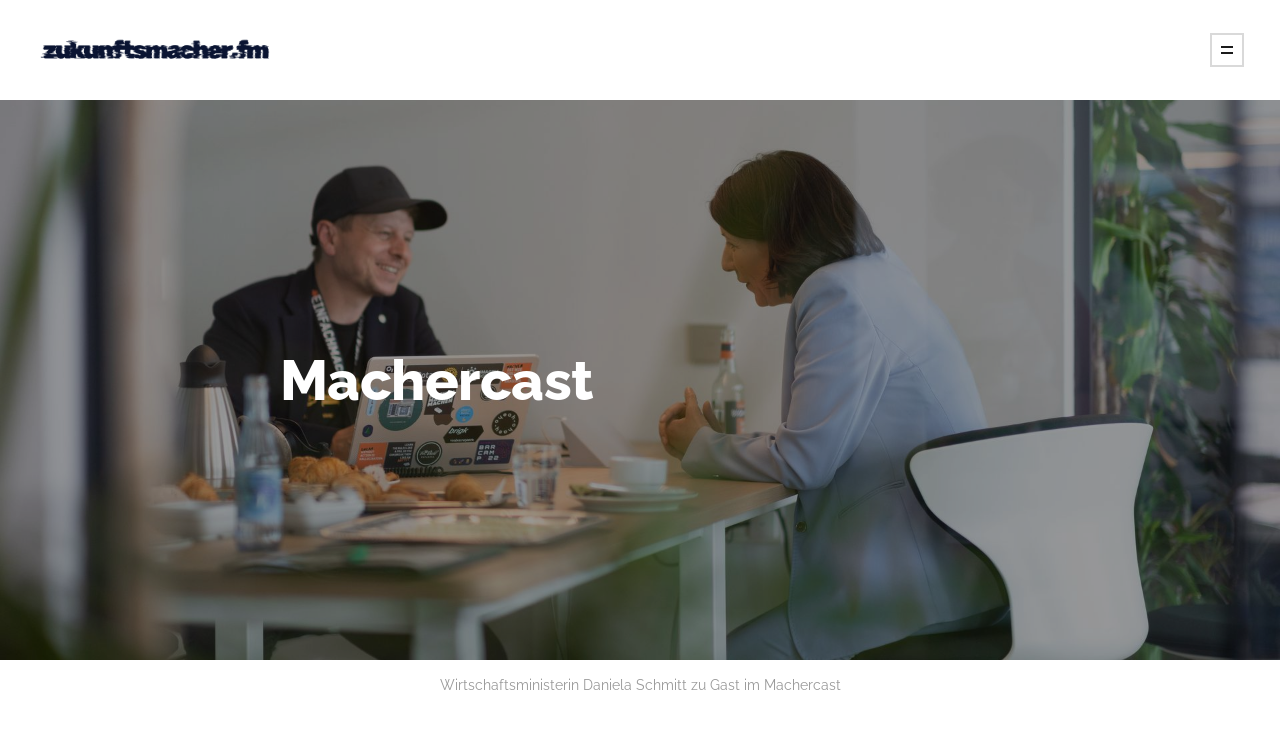

--- FILE ---
content_type: text/html; charset=utf-8
request_url: https://www.christophkrause.com/machercast/
body_size: 6214
content:
<!DOCTYPE html>
<html lang="de">

<head>
    <meta charset="utf-8">
    <meta name="viewport" content="width=device-width, initial-scale=1">
    <title>Machercast</title>
    <link rel="stylesheet" href="https://www.christophkrause.com/assets/built/screen.css?v=c6ad096763">

    

    <meta name="description" content="Der Podcast vom @servicerebell für Macher und Vordenker aus Handwerk, Mittelstand und Digitalisierung.">
    <link rel="icon" href="https://www.christophkrause.com/content/images/size/w256h256/2025/09/Icon-zukunfsmacher.fm.png" type="image/png">
    <link rel="canonical" href="https://www.christophkrause.com/machercast/">
    <meta name="referrer" content="no-referrer-when-downgrade">
    
    <meta property="og:site_name" content="zukunftsmacher.fm">
    <meta property="og:type" content="website">
    <meta property="og:title" content="Machercast">
    <meta property="og:description" content="Der Podcast vom @servicerebell für Macher und Vordenker aus Handwerk, Mittelstand und Digitalisierung.">
    <meta property="og:url" content="https://www.christophkrause.com/machercast/">
    <meta property="og:image" content="https://www.christophkrause.com/content/images/size/w1200/2023/06/STVE-R5230524-0256_-C-_StefanVeres.de.jpg">
    <meta property="article:published_time" content="2023-06-02T13:55:27.000Z">
    <meta property="article:modified_time" content="2025-08-31T18:15:28.000Z">
    <meta name="twitter:card" content="summary_large_image">
    <meta name="twitter:title" content="Machercast">
    <meta name="twitter:description" content="Der Podcast vom @servicerebell für Macher und Vordenker aus Handwerk, Mittelstand und Digitalisierung.">
    <meta name="twitter:url" content="https://www.christophkrause.com/machercast/">
    <meta name="twitter:image" content="https://www.christophkrause.com/content/images/size/w1200/2023/06/STVE-R5230524-0256_-C-_StefanVeres.de.jpg">
    <meta name="twitter:label1" content="Written by">
    <meta name="twitter:data1" content="Christoph Krause">
    <meta property="og:image:width" content="1200">
    <meta property="og:image:height" content="800">
    
    <script type="application/ld+json">
{
    "@context": "https://schema.org",
    "@type": "Article",
    "publisher": {
        "@type": "Organization",
        "name": "zukunftsmacher.fm",
        "url": "https://www.christophkrause.com/",
        "logo": {
            "@type": "ImageObject",
            "url": "https://www.christophkrause.com/content/images/2025/10/2-Logo-zukunfsmacher.fm.png"
        }
    },
    "author": {
        "@type": "Person",
        "name": "Christoph Krause",
        "image": {
            "@type": "ImageObject",
            "url": "https://www.christophkrause.com/content/images/2023/05/Cover.png",
            "width": 540,
            "height": 540
        },
        "url": "https://www.christophkrause.com/author/christoph/",
        "sameAs": [
            "http://www.christophkrause.com"
        ]
    },
    "headline": "Machercast",
    "url": "https://www.christophkrause.com/machercast/",
    "datePublished": "2023-06-02T13:55:27.000Z",
    "dateModified": "2025-08-31T18:15:28.000Z",
    "image": {
        "@type": "ImageObject",
        "url": "https://www.christophkrause.com/content/images/size/w1200/2023/06/STVE-R5230524-0256_-C-_StefanVeres.de.jpg",
        "width": 1200,
        "height": 800
    },
    "description": "Der Podcast für Macher und Vordenker aus Handwerk, Mittelstand und Digitalisierung. Wie werde ich wieder Herr meiner Daten? Wie kann ich meine eigenen digitalen Sinne gestalten? Und wie komme ich vom Denken zum Machen? Der MACHERCAST zeigt anhand faszinierender und erfolgreicher Beispiele, wie die digitale Transformation zur echten Chance wird. Der Zukunftsmacher Christoph Krause entfacht mit seinen Gästen ein Ideenfeuerwerk, das zum #EinfachMachen anregt. Kopfhörer auf, Lautsprecher an und einf",
    "mainEntityOfPage": "https://www.christophkrause.com/machercast/"
}
    </script>

    <meta name="generator" content="Ghost 6.7">
    <link rel="alternate" type="application/rss+xml" title="zukunftsmacher.fm" href="https://www.christophkrause.com/rss/">
    <script defer src="https://cdn.jsdelivr.net/ghost/portal@~2.56/umd/portal.min.js" data-i18n="true" data-ghost="https://www.christophkrause.com/" data-key="eff26f6647fd4f355724f8a8e3" data-api="https://servicerebell.ghost.io/ghost/api/content/" data-locale="de" crossorigin="anonymous"></script><style id="gh-members-styles">.gh-post-upgrade-cta-content,
.gh-post-upgrade-cta {
    display: flex;
    flex-direction: column;
    align-items: center;
    font-family: -apple-system, BlinkMacSystemFont, 'Segoe UI', Roboto, Oxygen, Ubuntu, Cantarell, 'Open Sans', 'Helvetica Neue', sans-serif;
    text-align: center;
    width: 100%;
    color: #ffffff;
    font-size: 16px;
}

.gh-post-upgrade-cta-content {
    border-radius: 8px;
    padding: 40px 4vw;
}

.gh-post-upgrade-cta h2 {
    color: #ffffff;
    font-size: 28px;
    letter-spacing: -0.2px;
    margin: 0;
    padding: 0;
}

.gh-post-upgrade-cta p {
    margin: 20px 0 0;
    padding: 0;
}

.gh-post-upgrade-cta small {
    font-size: 16px;
    letter-spacing: -0.2px;
}

.gh-post-upgrade-cta a {
    color: #ffffff;
    cursor: pointer;
    font-weight: 500;
    box-shadow: none;
    text-decoration: underline;
}

.gh-post-upgrade-cta a:hover {
    color: #ffffff;
    opacity: 0.8;
    box-shadow: none;
    text-decoration: underline;
}

.gh-post-upgrade-cta a.gh-btn {
    display: block;
    background: #ffffff;
    text-decoration: none;
    margin: 28px 0 0;
    padding: 8px 18px;
    border-radius: 4px;
    font-size: 16px;
    font-weight: 600;
}

.gh-post-upgrade-cta a.gh-btn:hover {
    opacity: 0.92;
}</style>
    <script defer src="https://cdn.jsdelivr.net/ghost/sodo-search@~1.8/umd/sodo-search.min.js" data-key="eff26f6647fd4f355724f8a8e3" data-styles="https://cdn.jsdelivr.net/ghost/sodo-search@~1.8/umd/main.css" data-sodo-search="https://servicerebell.ghost.io/" data-locale="de" crossorigin="anonymous"></script>
    
    <link href="https://www.christophkrause.com/webmentions/receive/" rel="webmention">
    <script defer src="/public/cards.min.js?v=c6ad096763"></script>
    <link rel="stylesheet" type="text/css" href="/public/cards.min.css?v=c6ad096763">
    <script defer src="/public/member-attribution.min.js?v=c6ad096763"></script><style>:root {--ghost-accent-color: #000033;}</style>
    <head>
 <!-- Browser-Farben (Safari, Chrome, Edge, Android) -->
  <meta name="theme-color" content="#FF6600" />

  <!-- iOS Safari Web-App Style -->
  <meta name="apple-mobile-web-app-capable" content="yes" />
  <meta name="apple-mobile-web-app-status-bar-style" content="black-translucent" />
  <meta name="apple-mobile-web-app-title" content="Deine Website" />
</head>
</head>

<body class="page-template page-machercast">
<div class="site">

    <header class="site-header gh-outer">
        <div class="navbar">
            <a class="logo" href="https://www.christophkrause.com">
                    <img class="logo-image" src="https://www.christophkrause.com/content/images/2025/10/2-Logo-zukunfsmacher.fm.png" alt="zukunftsmacher.fm">
            </a>
            <div class="burger"></div>
        </div>
    </header>

    <div class="site-content">
        

<div class="content-area">
<main class="site-main">
    <article class="post featured single-post">

            <figure class="post-media">
    <div class="u-placeholder">
        <img
            class="post-image jarallax-img u-object-fit"
            srcset="/content/images/size/w300/2023/06/STVE-R5230524-0256_-C-_StefanVeres.de.jpg 300w,
                    /content/images/size/w750/2023/06/STVE-R5230524-0256_-C-_StefanVeres.de.jpg 750w,
                    /content/images/size/w960/2023/06/STVE-R5230524-0256_-C-_StefanVeres.de.jpg 960w,
                    /content/images/size/w1140/2023/06/STVE-R5230524-0256_-C-_StefanVeres.de.jpg 1140w,
                    /content/images/size/w1920/2023/06/STVE-R5230524-0256_-C-_StefanVeres.de.jpg 1920w"
            sizes="100vw"
            src="/content/images/size/w1920/2023/06/STVE-R5230524-0256_-C-_StefanVeres.de.jpg"
            alt="Machercast"
            loading="lazy"
        >

        <header class="post-header gh-canvas">

            <h1 class="post-title">Machercast</h1>

        </header>
    </div>

        <figcaption><span style="white-space: pre-wrap;">Wirtschaftsministerin Daniela Schmitt zu Gast im Machercast</span></figcaption>
</figure>
        <div class="post-content gh-content gh-canvas">
            <p>Der Podcast für Macher und Vordenker aus Handwerk, Mittelstand und Digitalisierung. Wie werde ich wieder Herr meiner Daten? Wie kann ich meine eigenen digitalen Sinne gestalten? Und wie komme ich vom Denken zum Machen? Der MACHERCAST zeigt anhand faszinierender und erfolgreicher Beispiele, wie die digitale Transformation zur echten Chance wird. Der Zukunftsmacher Christoph Krause entfacht mit seinen Gästen ein Ideenfeuerwerk, das zum #EinfachMachen anregt. Kopfhörer auf, Lautsprecher an und einfach los hören.</p><figure class="kg-card kg-embed-card"><iframe style="border-radius: 12px" width="100%" height="152" title="Spotify Embed: Kultur frisst KI zum Frühstück: Erfolgsrezepte gegen das Scheitern" frameborder="0" allowfullscreen="" allow="autoplay; clipboard-write; encrypted-media; fullscreen; picture-in-picture" loading="lazy" src="https://open.spotify.com/embed/episode/5jABEZvPo1KL08mjtWfEca?si=74l_WQZ1Qbaifw-zpBJVlg&amp;utm_source=oembed"></iframe></figure><figure class="kg-card kg-embed-card"><iframe style="border-radius: 12px" width="100%" height="152" title="Spotify Embed: Mikro statt Stift: Wie KI das Handwerk verändert" frameborder="0" allowfullscreen="" allow="autoplay; clipboard-write; encrypted-media; fullscreen; picture-in-picture" loading="lazy" src="https://open.spotify.com/embed/episode/3vbz6r2aLmDQzKBjscBoDv?si=KDnr8FgYSsWxAv0xKkVtdg&amp;utm_source=oembed"></iframe></figure><figure class="kg-card kg-embed-card"><iframe style="border-radius: 12px" width="100%" height="152" title="Spotify Embed: Digitalisierung im Handwerk: Zwischen Menschen, Tools und echten Veränderungen" frameborder="0" allowfullscreen="" allow="autoplay; clipboard-write; encrypted-media; fullscreen; picture-in-picture" loading="lazy" src="https://open.spotify.com/embed/episode/1fOOZCuRkQt7GF1oiBBlJx?si=vbAkVnwpTNGBbyU74AqDew&amp;utm_source=oembed"></iframe></figure><figure class="kg-card kg-embed-card"><iframe style="border-radius: 12px" width="100%" height="152" title="Spotify Embed: KI, Low-Code &amp; Prozesse: Der Schlüssel zur Digitalisierung" frameborder="0" allowfullscreen="" allow="autoplay; clipboard-write; encrypted-media; fullscreen; picture-in-picture" loading="lazy" src="https://open.spotify.com/embed/episode/3Hq8oEjhXuhZjhYQxJ1faY?si=h1VO4hMTQZiCi9g3kX3Opg&amp;utm_source=oembed"></iframe></figure><figure class="kg-card kg-embed-card"><iframe style="border-radius: 12px" width="100%" height="152" title="Spotify Embed: KI für Wissensmanagement - Revolutionäre Ansätze und ihre Auswirkungen" frameborder="0" allowfullscreen="" allow="autoplay; clipboard-write; encrypted-media; fullscreen; picture-in-picture" loading="lazy" src="https://open.spotify.com/embed/episode/1K93mm5TBMhOGyvkCTLj4e?si=uj2Ap_oQSE2FGV3FbZverA&amp;utm_source=oembed"></iframe></figure><figure class="kg-card kg-embed-card"><iframe style="border-radius: 12px" width="100%" height="152" title="Spotify Embed: Mein KI-Doppelgänger erblickt das Licht der Welt" frameborder="0" allowfullscreen="" allow="autoplay; clipboard-write; encrypted-media; fullscreen; picture-in-picture" loading="lazy" src="https://open.spotify.com/embed/episode/2CVv6fa387Ig7eRLM5npl2?utm_source=oembed"></iframe></figure><figure class="kg-card kg-embed-card"><iframe style="border-radius: 12px" width="100%" height="152" title="Spotify Embed: Senf, Handwerk, digitale Kommunikation: Eine echte Erfolgsgeschichte" frameborder="0" allowfullscreen="" allow="autoplay; clipboard-write; encrypted-media; fullscreen; picture-in-picture" loading="lazy" src="https://open.spotify.com/embed/episode/3Qsxn558jHyL0UZoocrAic?si=KxaExtmqRc6fbo4PGU5Nlw&amp;utm_source=oembed"></iframe></figure><figure class="kg-card kg-embed-card"><iframe style="border-radius: 12px" width="100%" height="152" title="Spotify Embed: Selbst 3D drucken oder lieber drucken lassen?" frameborder="0" allowfullscreen="" allow="autoplay; clipboard-write; encrypted-media; fullscreen; picture-in-picture" loading="lazy" src="https://open.spotify.com/embed/episode/4xYaFTkTYCuXVFszeTlLKl?si=E1HOUihkTMOSznHvwvhssw&amp;utm_source=oembed"></iframe></figure><figure class="kg-card kg-embed-card"><iframe style="border-radius: 12px" width="100%" height="152" title="Spotify Embed: Warum gewinnt die eine Software unser Herz und die andere nicht?" frameborder="0" allowfullscreen="" allow="autoplay; clipboard-write; encrypted-media; fullscreen; picture-in-picture" loading="lazy" src="https://open.spotify.com/embed/episode/3c6mRDJKsNDifk4y5IqgD7?si=57223c45dd8d48e6&amp;utm_source=oembed"></iframe></figure><figure class="kg-card kg-embed-card"><iframe style="border-radius: 12px" width="100%" height="152" title="Spotify Embed: Dezentral. Digital. Erneuerbar. Die Zukunft im Energiemanagement?" frameborder="0" allowfullscreen="" allow="autoplay; clipboard-write; encrypted-media; fullscreen; picture-in-picture" loading="lazy" src="https://open.spotify.com/embed/episode/2PiYQGpnLkiWDRDNNkVVDW?si=zKXDpMylT-urx8pbQDF8FQ&amp;utm_source=oembed"></iframe></figure><figure class="kg-card kg-embed-card"><iframe style="border-radius: 12px" width="100%" height="152" title="Spotify Embed: Was wird Handwerk und Mittelstand 2024 bewegen?" frameborder="0" allowfullscreen="" allow="autoplay; clipboard-write; encrypted-media; fullscreen; picture-in-picture" loading="lazy" src="https://open.spotify.com/embed/episode/74zo67er1qfykPUe9AAqy2?si=13bac1824ead4bbe&amp;utm_source=oembed"></iframe></figure><figure class="kg-card kg-embed-card"><iframe style="border-radius: 12px" width="100%" height="152" title="Spotify Embed: KI im Bäckerhandwerk: Mehr als nur ChatGPT" frameborder="0" allowfullscreen="" allow="autoplay; clipboard-write; encrypted-media; fullscreen; picture-in-picture" loading="lazy" src="https://open.spotify.com/embed/episode/5EIFT23SCE2wBILkET3WeG?si=21CCugHnSM-rXaZpw2clXA&amp;utm_source=oembed"></iframe></figure><figure class="kg-card kg-embed-card"><iframe style="border-radius: 12px" width="100%" height="152" title="Spotify Embed: Hybride Intelligenz im Handwerk: Symbiose von Mensch und KI" frameborder="0" allowfullscreen="" allow="autoplay; clipboard-write; encrypted-media; fullscreen; picture-in-picture" loading="lazy" src="https://open.spotify.com/embed/episode/5revZWNe2ABPah1rw63u5R?si=ie4VadqMRrKPL9yKTK5zmw&amp;utm_source=oembed"></iframe></figure><figure class="kg-card kg-embed-card"><iframe style="border-radius: 12px" width="100%" height="152" title="Spotify Embed: Wie man Prozesse zum echten digitalen Leben erweckt" frameborder="0" allowfullscreen="" allow="autoplay; clipboard-write; encrypted-media; fullscreen; picture-in-picture" loading="lazy" src="https://open.spotify.com/embed/episode/3k6Vajhxu6ZF12S5lKl9n9?si=7zzYWwnMSwa39gqtLfIKEA&amp;utm_source=oembed"></iframe></figure><figure class="kg-card kg-embed-card"><iframe style="border-radius: 12px" width="100%" height="152" title="Spotify Embed: Künstliche Intelligenz &amp; Kreativität" frameborder="0" allowfullscreen="" allow="autoplay; clipboard-write; encrypted-media; fullscreen; picture-in-picture" loading="lazy" src="https://open.spotify.com/embed/episode/5Ro2qrOcpIQ5jxYrO6NywY?utm_source=oembed"></iframe></figure><figure class="kg-card kg-embed-card"><iframe style="border-radius: 12px" width="100%" height="152" title="Spotify Embed: Ein Besuch im Mittelstand-Digital Zentrum Handwerk" frameborder="0" allowfullscreen="" allow="autoplay; clipboard-write; encrypted-media; fullscreen; picture-in-picture" loading="lazy" src="https://open.spotify.com/embed/episode/4F84rYpD9ov3u33scTkMjk?utm_source=oembed"></iframe></figure><figure class="kg-card kg-embed-card"><iframe style="border-radius: 12px" width="100%" height="152" title="Spotify Embed: Der Traum von 3D-gedruckter Schokolade" frameborder="0" allowfullscreen="" allow="autoplay; clipboard-write; encrypted-media; fullscreen; picture-in-picture" loading="lazy" src="https://open.spotify.com/embed/episode/0iE5rnUgXrk8J5kRpPr6V0?si=kiOA-YW3Qrymg7s1WVKJEg&amp;utm_source=oembed"></iframe></figure><figure class="kg-card kg-embed-card"><iframe style="border-radius: 12px" width="100%" height="152" title="Spotify Embed: Wie Kooperationen das Handwerk zukunftssicher machen" frameborder="0" allowfullscreen="" allow="autoplay; clipboard-write; encrypted-media; fullscreen; picture-in-picture" loading="lazy" src="https://open.spotify.com/embed/episode/58mIBt9AXOD8iimqfXCmbB?si=zqBwhoE_RbmiuVBGG1jVjQ&amp;utm_source=oembed"></iframe></figure><figure class="kg-card kg-embed-card"><iframe style="border-radius: 12px" width="100%" height="152" title="Spotify Embed: So geht Digitalisierung &amp; Fachkräftesicherung im Handwerk" frameborder="0" allowfullscreen="" allow="autoplay; clipboard-write; encrypted-media; fullscreen; picture-in-picture" loading="lazy" src="https://open.spotify.com/embed/episode/7LlYz2M5mfikVBfns231Fu?si=3yV5pELQQEiINu98jk3fxg&amp;utm_source=oembed"></iframe></figure><figure class="kg-card kg-embed-card"><iframe style="border-radius: 12px" width="100%" height="152" title="Spotify Embed: Endlich mal richtig schwer heben" frameborder="0" allowfullscreen="" allow="autoplay; clipboard-write; encrypted-media; fullscreen; picture-in-picture" loading="lazy" src="https://open.spotify.com/embed/episode/3UFaHDEwhbEdjdO782ymgC?si=3F4iloqTRMiufuwsJWKwww&amp;utm_source=oembed"></iframe></figure><figure class="kg-card kg-embed-card"><iframe style="border-radius: 12px" width="100%" height="152" title="Spotify Embed: Wie aus Insellösungen ein perfektes digitales Puzzle wird" frameborder="0" allowfullscreen="" allow="autoplay; clipboard-write; encrypted-media; fullscreen; picture-in-picture" loading="lazy" src="https://open.spotify.com/embed/episode/3HUo3Dp5G7S0iGskfyGtaS?si=iDJ-q_nJQXaUrDa5HiqjCQ&amp;utm_source=oembed"></iframe></figure><figure class="kg-card kg-embed-card"><iframe style="border-radius: 12px" width="100%" height="152" title="Spotify Embed: Perfekt &amp; fehlerfrei?" frameborder="0" allowfullscreen="" allow="autoplay; clipboard-write; encrypted-media; fullscreen; picture-in-picture" loading="lazy" src="https://open.spotify.com/embed/episode/6BvMqD96NJd8FKSUo9vgTE?si=c6l-W8LGTNes8LlcFRIj1A&amp;utm_source=oembed"></iframe></figure><figure class="kg-card kg-embed-card"><iframe style="border-radius: 12px" width="100%" height="152" title="Spotify Embed: Mitarbeitergewinnung für das digitale Handwerk" frameborder="0" allowfullscreen="" allow="autoplay; clipboard-write; encrypted-media; fullscreen; picture-in-picture" loading="lazy" src="https://open.spotify.com/embed/episode/1olYew4zT9df0qP6wDKq1j?si=dIAX1zvBQAqZkEg-8mhfWQ&amp;utm_source=oembed"></iframe></figure><figure class="kg-card kg-embed-card"><iframe style="border-radius: 12px" width="100%" height="152" title="Spotify Embed: Digitale Helfer für das Handwerk" frameborder="0" allowfullscreen="" allow="autoplay; clipboard-write; encrypted-media; fullscreen; picture-in-picture" loading="lazy" src="https://open.spotify.com/embed/episode/4DduilYIH8MsuvG2V4ScVM?si=9aRS9JTdRLuQ6fsrYImcMw&amp;utm_source=oembed"></iframe></figure><figure class="kg-card kg-embed-card"><iframe style="border-radius: 12px" width="100%" height="152" title="Spotify Embed: Die digitale Zukunft im Sanitär, Heizungs- &amp; Klimahandwerk" frameborder="0" allowfullscreen="" allow="autoplay; clipboard-write; encrypted-media; fullscreen; picture-in-picture" loading="lazy" src="https://open.spotify.com/embed/episode/4VQzSrz4diMIT7ZstUETKt?si=EZE0-sh-RX-C_2rjeA-TzA&amp;utm_source=oembed"></iframe></figure><p>Hier geht es zu allen Folgen vom Machercast auf <a href="https://open.spotify.com/show/44jcQUGtM0ILLwhd3h28RW?ref=christophkrause.com">Spotify</a>. Hier zum <a href="https://podcasts.apple.com/us/podcast/machercast-i-vom-denken-zum-machen/id1493272851?ref=christophkrause.com">Apple Podcast</a>.</p><p>Folgt mir gern auf <a href="https://www.linkedin.com/in/christophkrause/?ref=christophkrause.com">LinkedIn</a> | <a href="https://www.youtube.com/channel/UCm54o6nIqDAvVyPaAadfdLQ?ref=christophkrause.com">YouTube</a> | <a href="https://www.instagram.com/zukunftsmacher.fm/?ref=christophkrause.com" rel="noreferrer">Instagram</a></p>
        </div>

    </article>
</main>
</div>


    </div>

    <footer class="gh-foot gh-outer">
        <div class="gh-foot-inner gh-inner">
            <div class="gh-copyright">
                zukunftsmacher.fm © 2025
            </div>

            <nav class="gh-foot-menu">
                <ul class="nav">
    <li class="nav-home"><a href="https://www.christophkrause.com/">Home</a></li>
    <li class="nav-impressum"><a href="https://www.christophkrause.com/impressum/">Impressum</a></li>
    <li class="nav-datenschutz"><a href="https://www.christophkrause.com/datenschutz/">Datenschutz</a></li>
    <li class="nav-presse"><a href="https://www.christophkrause.com/presse/">Presse</a></li>
</ul>

            </nav>

            <div class="gh-powered-by">
                <a href="https://ghost.org/" target="_blank" rel="noopener">Powered by Ghost</a>
            </div>
        </div>
    </footer>

</div>

<aside class="off-canvas">

        <nav class="main-menu widget">
            <ul class="nav">
    <li class="nav-home"><a href="https://www.christophkrause.com/">Home</a></li>
    <li class="nav-about"><a href="https://www.christophkrause.com/about/">About</a></li>
    <li class="nav-keynotes"><a href="https://www.christophkrause.com/speaker/">Keynotes</a></li>
    <li class="nav-host"><a href="https://www.christophkrause.com/host/">Host</a></li>
    <li class="nav-machercast nav-current"><a href="https://www.christophkrause.com/machercast/">Machercast</a></li>
</ul>

        </nav>

    <div class="widget widget-recent">
        <h4 class="widget-title">Recent posts</h4>
            <div class="recent-posts">
                <article class="recent">
                    <header class="post-header">
                        <h5 class="post-title">
                            <a class="post-title-link" href="/raus-aus-dem-tool-stau-rein-in-die-prozess-wirklichkeit/">Raus aus dem Tool-Stau, rein in die Prozess-Wirklichkeit</a>
                        </h5>
                        <div class="post-meta">
                            <span class="post-meta-item post-meta-date">
                                <time datetime="2025-10-24">24. Okt. 2025</time>
                            </span>
                        </div>
                    </header>
                </article>
                <article class="recent">
                    <header class="post-header">
                        <h5 class="post-title">
                            <a class="post-title-link" href="/zu-gast-im-podcast-handwerk-erleben/">Zu Gast im Podcast „Handwerk erleben“</a>
                        </h5>
                        <div class="post-meta">
                            <span class="post-meta-item post-meta-date">
                                <time datetime="2025-10-07">7. Okt. 2025</time>
                            </span>
                        </div>
                    </header>
                </article>
                <article class="recent">
                    <header class="post-header">
                        <h5 class="post-title">
                            <a class="post-title-link" href="/was-bewegt-die-holzbaubranche/">Was bewegt die Holzbaubranche?</a>
                        </h5>
                        <div class="post-meta">
                            <span class="post-meta-item post-meta-date">
                                <time datetime="2025-10-01">1. Okt. 2025</time>
                            </span>
                        </div>
                    </header>
                </article>
            </div>
    </div>

    <section class="widget widget-links">
        <h4 class="widget-title">More links</h4>
        <ul class="nav">
    <li class="nav-home"><a href="https://www.christophkrause.com/">Home</a></li>
    <li class="nav-impressum"><a href="https://www.christophkrause.com/impressum/">Impressum</a></li>
    <li class="nav-datenschutz"><a href="https://www.christophkrause.com/datenschutz/">Datenschutz</a></li>
    <li class="nav-presse"><a href="https://www.christophkrause.com/presse/">Presse</a></li>
</ul>

    </section>

    <button class="gh-search gh-icon-btn" aria-label="Search this site" data-ghost-search><svg xmlns="http://www.w3.org/2000/svg" fill="none" viewBox="0 0 24 24" stroke="currentColor" stroke-width="2" width="20" height="20"><path stroke-linecap="round" stroke-linejoin="round" d="M21 21l-6-6m2-5a7 7 0 11-14 0 7 7 0 0114 0z"></path></svg></button>

    <div class="canvas-close">
        <svg xmlns="http://www.w3.org/2000/svg" viewBox="0 0 32 32" fill="currentColor">
    <path d="M17.947 16l7.387 7.387v1.947h-1.947l-7.387-7.387-7.387 7.387h-1.947v-1.947l7.387-7.387-7.387-7.387v-1.947h1.947l7.387 7.387 7.387-7.387h1.947v1.947l-7.387 7.387z"></path>
</svg>    </div>

</aside>

<div class="dimmer"></div>
    <div class="pswp" tabindex="-1" role="dialog" aria-hidden="true">
    <div class="pswp__bg"></div>

    <div class="pswp__scroll-wrap">
        <div class="pswp__container">
            <div class="pswp__item"></div>
            <div class="pswp__item"></div>
            <div class="pswp__item"></div>
        </div>

        <div class="pswp__ui pswp__ui--hidden">
            <div class="pswp__top-bar">
                <div class="pswp__counter"></div>

                <button class="pswp__button pswp__button--close" title="Close (Esc)"></button>
                <button class="pswp__button pswp__button--share" title="Share"></button>
                <button class="pswp__button pswp__button--fs" title="Toggle fullscreen"></button>
                <button class="pswp__button pswp__button--zoom" title="Zoom in/out"></button>

                <div class="pswp__preloader">
                    <div class="pswp__preloader__icn">
                        <div class="pswp__preloader__cut">
                            <div class="pswp__preloader__donut"></div>
                        </div>
                    </div>
                </div>
            </div>

            <div class="pswp__share-modal pswp__share-modal--hidden pswp__single-tap">
                <div class="pswp__share-tooltip"></div>
            </div>

            <button class="pswp__button pswp__button--arrow--left" title="Previous (arrow left)"></button>
            <button class="pswp__button pswp__button--arrow--right" title="Next (arrow right)"></button>

            <div class="pswp__caption">
                <div class="pswp__caption__center"></div>
            </div>
        </div>
    </div>
</div>
<script>
    if (document.getElementsByClassName('tag-feed').length) {
        document.getElementsByClassName('tag-feed')[0].style.height = window.innerHeight + 'px';
    }
</script>

<script
    src="https://code.jquery.com/jquery-3.5.1.min.js"
    integrity="sha256-9/aliU8dGd2tb6OSsuzixeV4y/faTqgFtohetphbbj0="
    crossorigin="anonymous">
</script>
<script src="https://www.christophkrause.com/assets/built/main.min.js?v=c6ad096763"></script>



</body>
</html>